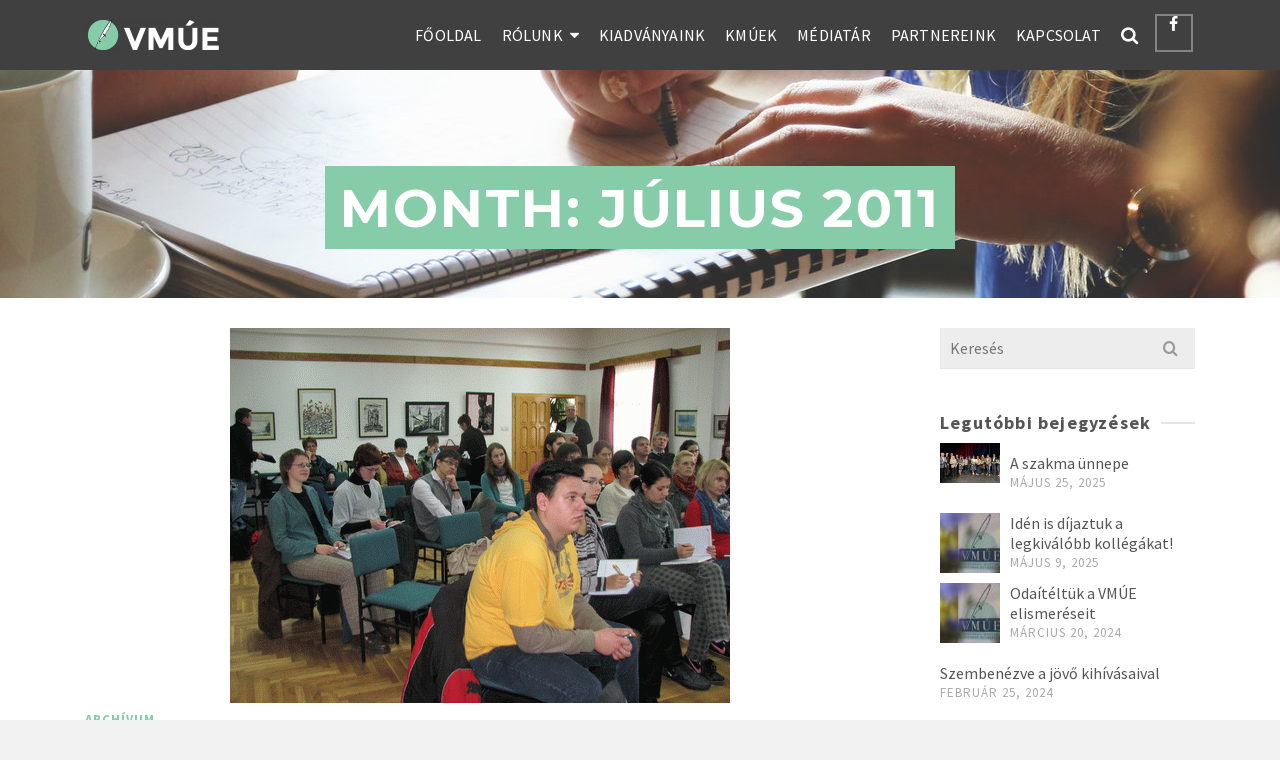

--- FILE ---
content_type: text/html; charset=UTF-8
request_url: http://www.vmue.org.rs/2011/07/
body_size: 12763
content:
<br />
<b>Warning</b>:  Creating default object from empty value in <b>/home/vmue/public_html/wp-content/themes/ascend/themeoptions/redux/inc/class.redux_filesystem.php</b> on line <b>29</b><br />
<!DOCTYPE html>
<html class="no-js" lang="hu" itemtype="https://schema.org/Blog" itemscope>
<head>
	<meta charset="UTF-8">
	<link rel="profile" href="https://gmpg.org/xfn/11">
	<meta name="viewport" content="width=device-width, initial-scale=1.0">
	<meta http-equiv="X-UA-Compatible" content="IE=edge">

	<meta name="keywords" content="Vajdasági Magyar Újságírók Egyesülete, Vajdasági Magyar Újságírók, Vajdasági Újságírók, Vajdasági, újságírás, novine, udruženje mađarskih novinara vojvodine, novinar vojvodine, Hungarian Journalists Association of Vojvodina" />
	<meta property="og:title" content="Vajdasági Magyar Újságírók Egyesülete" />
	<meta property="og:image" content="/wp-content/themes/ascend/assets/img/VMUE2.png" />
	<meta property="og:url" content="www.vmue.org.rs" />
	<meta property="og:site_name" content="Vajdasági Magyar Újságírók Egyesülete" />
	<meta name="description" content="Vajdasági Magyar Újságírók Egyesülete." />
	<meta property="og:description" content="Vajdasági Magyar Újságírók Egyesülete." />

	<script>(function(html){html.className = html.className.replace(/\bno-js\b/,'js')})(document.documentElement);</script>
<title>2011 július &#8211; VMÚE – Vajdasági Magyar Újságírók Egyesülete</title>
<link rel='dns-prefetch' href='//cdnjs.cloudflare.com' />
<link rel='dns-prefetch' href='//maxcdn.bootstrapcdn.com' />
<link rel='dns-prefetch' href='//fonts.googleapis.com' />
<link rel='dns-prefetch' href='//s.w.org' />
<link rel="alternate" type="application/rss+xml" title="VMÚE – Vajdasági Magyar Újságírók Egyesülete &raquo; hírcsatorna" href="http://www.vmue.org.rs/feed/" />
		<script type="text/javascript">
			window._wpemojiSettings = {"baseUrl":"https:\/\/s.w.org\/images\/core\/emoji\/13.0.0\/72x72\/","ext":".png","svgUrl":"https:\/\/s.w.org\/images\/core\/emoji\/13.0.0\/svg\/","svgExt":".svg","source":{"concatemoji":"http:\/\/www.vmue.org.rs\/wp-includes\/js\/wp-emoji-release.min.js?ver=5.5.14"}};
			!function(e,a,t){var n,r,o,i=a.createElement("canvas"),p=i.getContext&&i.getContext("2d");function s(e,t){var a=String.fromCharCode;p.clearRect(0,0,i.width,i.height),p.fillText(a.apply(this,e),0,0);e=i.toDataURL();return p.clearRect(0,0,i.width,i.height),p.fillText(a.apply(this,t),0,0),e===i.toDataURL()}function c(e){var t=a.createElement("script");t.src=e,t.defer=t.type="text/javascript",a.getElementsByTagName("head")[0].appendChild(t)}for(o=Array("flag","emoji"),t.supports={everything:!0,everythingExceptFlag:!0},r=0;r<o.length;r++)t.supports[o[r]]=function(e){if(!p||!p.fillText)return!1;switch(p.textBaseline="top",p.font="600 32px Arial",e){case"flag":return s([127987,65039,8205,9895,65039],[127987,65039,8203,9895,65039])?!1:!s([55356,56826,55356,56819],[55356,56826,8203,55356,56819])&&!s([55356,57332,56128,56423,56128,56418,56128,56421,56128,56430,56128,56423,56128,56447],[55356,57332,8203,56128,56423,8203,56128,56418,8203,56128,56421,8203,56128,56430,8203,56128,56423,8203,56128,56447]);case"emoji":return!s([55357,56424,8205,55356,57212],[55357,56424,8203,55356,57212])}return!1}(o[r]),t.supports.everything=t.supports.everything&&t.supports[o[r]],"flag"!==o[r]&&(t.supports.everythingExceptFlag=t.supports.everythingExceptFlag&&t.supports[o[r]]);t.supports.everythingExceptFlag=t.supports.everythingExceptFlag&&!t.supports.flag,t.DOMReady=!1,t.readyCallback=function(){t.DOMReady=!0},t.supports.everything||(n=function(){t.readyCallback()},a.addEventListener?(a.addEventListener("DOMContentLoaded",n,!1),e.addEventListener("load",n,!1)):(e.attachEvent("onload",n),a.attachEvent("onreadystatechange",function(){"complete"===a.readyState&&t.readyCallback()})),(n=t.source||{}).concatemoji?c(n.concatemoji):n.wpemoji&&n.twemoji&&(c(n.twemoji),c(n.wpemoji)))}(window,document,window._wpemojiSettings);
		</script>
		<style type="text/css">
img.wp-smiley,
img.emoji {
	display: inline !important;
	border: none !important;
	box-shadow: none !important;
	height: 1em !important;
	width: 1em !important;
	margin: 0 .07em !important;
	vertical-align: -0.1em !important;
	background: none !important;
	padding: 0 !important;
}
</style>
	<link rel='stylesheet' id='sgr_main-css'  href='http://www.vmue.org.rs/wp-content/plugins/simple-google-recaptcha/sgr.css?ver=1598857700' type='text/css' media='all' />
<link rel='stylesheet' id='wp-block-library-css'  href='http://www.vmue.org.rs/wp-includes/css/dist/block-library/style.min.css?ver=5.5.14' type='text/css' media='all' />
<link rel='stylesheet' id='rgg-swipebox-css'  href='http://www.vmue.org.rs/wp-content/plugins/responsive-gallery-grid/lib/swipebox/css/swipebox.min.css?ver=2.3.4' type='text/css' media='all' />
<link rel='stylesheet' id='rgg-simplelightbox-css'  href='http://www.vmue.org.rs/wp-content/plugins/responsive-gallery-grid/lib/simplelightbox/simplelightbox.min.css?ver=2.3.4' type='text/css' media='all' />
<link rel='stylesheet' id='slickstyle-css'  href='//cdnjs.cloudflare.com/ajax/libs/slick-carousel/1.9.0/slick.min.css?ver=2.3.4' type='text/css' media='all' />
<link rel='stylesheet' id='slick-theme-css'  href='http://www.vmue.org.rs/wp-content/plugins/responsive-gallery-grid/lib/slick/slick-theme.css?ver=2.3.4' type='text/css' media='all' />
<link rel='stylesheet' id='rgg-style-css'  href='http://www.vmue.org.rs/wp-content/plugins/responsive-gallery-grid/css/style.css?ver=2.3.4' type='text/css' media='all' />
<link rel='stylesheet' id='wpos-slick-style-css'  href='http://www.vmue.org.rs/wp-content/plugins/wp-logo-showcase-responsive-slider-slider/assets/css/slick.css?ver=2.6' type='text/css' media='all' />
<link rel='stylesheet' id='logo_showcase_style-css'  href='http://www.vmue.org.rs/wp-content/plugins/wp-logo-showcase-responsive-slider-slider/assets/css/logo-showcase.css?ver=2.6' type='text/css' media='all' />
<link rel='stylesheet' id='fontawesome-css'  href='https://maxcdn.bootstrapcdn.com/font-awesome/4.7.0/css/font-awesome.min.css?ver=2.1.1' type='text/css' media='all' />
<link rel='stylesheet' id='wpos-magnific-popup-style-css'  href='http://www.vmue.org.rs/wp-content/plugins/wp-team-showcase-and-slider/assets/css/magnific-popup.css?ver=2.1.1' type='text/css' media='all' />
<link rel='stylesheet' id='tsas-public-style-css'  href='http://www.vmue.org.rs/wp-content/plugins/wp-team-showcase-and-slider/assets/css/teamshowcase-style.css?ver=2.1.1' type='text/css' media='all' />
<!--[if lt IE]>
<link rel='stylesheet' id='ascend_ie_fallback-css'  href='http://www.vmue.org.rs/wp-content/themes/ascend/assets/css/ie_fallback.css?ver=1.4.4' type='text/css' media='all' />
<![endif]-->
<link rel='stylesheet' id='ascend_main-css'  href='http://www.vmue.org.rs/wp-content/themes/ascend/assets/css/ascend.css?ver=1.4.4' type='text/css' media='all' />
<link rel='stylesheet' id='redux-google-fonts-ascend-css'  href='http://fonts.googleapis.com/css?family=Montserrat%3A600%2C700%7CSource+Sans+Pro%3A200%2C300%2C400%2C600%2C700%2C900%2C200italic%2C300italic%2C400italic%2C600italic%2C700italic%2C900italic&#038;subset=latin%2Clatin-ext&#038;ver=1587632277' type='text/css' media='all' />
<script type='text/javascript' id='sgr_main-js-extra'>
/* <![CDATA[ */
var sgr_main = {"sgr_site_key":"6LfTGe0UAAAAAPW2vIxKpF9fkfj1T9iBUJtDQE0m"};
/* ]]> */
</script>
<script type='text/javascript' src='http://www.vmue.org.rs/wp-content/plugins/simple-google-recaptcha/sgr.js?ver=1598857700' id='sgr_main-js'></script>
<!--[if lt IE 9]>
<script type='text/javascript' src='http://www.vmue.org.rs/wp-content/themes/ascend/assets/js/vendor/html5shiv.min.js?ver=1.4.4' id='ascend-html5shiv-js'></script>
<![endif]-->
<!--[if lt IE 9]>
<script type='text/javascript' src='http://www.vmue.org.rs/wp-content/themes/ascend/assets/js/vendor/respond.min.js?ver=1.4.4' id='ascend-respond-js'></script>
<![endif]-->
<script type='text/javascript' src='http://www.vmue.org.rs/wp-includes/js/jquery/jquery.js?ver=1.12.4-wp' id='jquery-core-js'></script>
<link rel="https://api.w.org/" href="http://www.vmue.org.rs/wp-json/" /><link rel="EditURI" type="application/rsd+xml" title="RSD" href="http://www.vmue.org.rs/xmlrpc.php?rsd" />
<link rel="wlwmanifest" type="application/wlwmanifest+xml" href="http://www.vmue.org.rs/wp-includes/wlwmanifest.xml" /> 
<meta name="generator" content="WordPress 5.5.14" />
<script type="text/javascript">var light_error = "The image could not be loaded.", light_of = "%curr% of %total%";</script><style type="text/css" id="kt-custom-css">a, .primary-color, .postlist article .entry-content a.more-link:hover,.widget_price_filter .price_slider_amount .button, .product .product_meta a:hover, .star-rating, .above-footer-widgets a:not(.button):hover, .sidebar a:not(.button):hover, .footerclass a:hover, .posttags a:hover, .tagcloud a:hover, .kt_bc_nomargin #kadbreadcrumbs a:hover, #kadbreadcrumbs a:hover, .wp-pagenavi a:hover, .woocommerce-pagination ul.page-numbers li a:hover, .woocommerce-pagination ul.page-numbers li span:hover, .has-ascend-primary-color {color:#85cca7;} .comment-content a:not(.button):hover, .entry-content p a:not(.button):not(.select2-choice):not([data-rel="lightbox"]):hover, .kt_product_toggle_outer .toggle_grid:hover, .kt_product_toggle_outer .toggle_list:hover, .kt_product_toggle_outer .toggle_grid.toggle_active, .kt_product_toggle_outer .toggle_list.toggle_active, .product .product_meta a, .product .woocommerce-tabs .wc-tabs > li.active > a, .product .woocommerce-tabs .wc-tabs > li.active > a:hover, .product .woocommerce-tabs .wc-tabs > li.active > a:focus, #payment ul.wc_payment_methods li.wc_payment_method input[type=radio]:first-child:checked+label, .kt-woo-account-nav .woocommerce-MyAccount-navigation ul li.is-active a, a.added_to_cart, .widget_pages ul li.kt-drop-toggle > .kt-toggle-sub, .widget_categories ul li.kt-drop-toggle > .kt-toggle-sub, .widget_product_categories ul li.kt-drop-toggle > .kt-toggle-sub, .widget_recent_entries ul li a:hover ~ .kt-toggle-sub, .widget_recent_comments ul li a:hover ~ .kt-toggle-sub, .widget_archive ul li a:hover ~ .kt-toggle-sub, .widget_pages ul li a:hover ~ .kt-toggle-sub, .widget_categories ul li a:hover ~ .kt-toggle-sub, .widget_meta ul li a:hover ~ .kt-toggle-sub, .widget_product_categories ul li a:hover ~ .kt-toggle-sub,.kt-tabs.kt-tabs-style2 > li > a:hover, .kt-tabs > li.active > a, .kt-tabs > li.active > a:hover, .kt-tabs > li.active > a:focus, .kt_bc_nomargin #kadbreadcrumbs a:hover, #kadbreadcrumbs a:hover, .footerclass .menu li a:hover, .widget_recent_entries ul li a:hover, .posttags a:hover, .tagcloud a:hover,.widget_recent_comments ul li a:hover, .widget_archive ul li a:hover, .widget_pages ul li a:hover, .widget_categories ul li a:hover, .widget_meta ul li a:hover, .widget_product_categories ul li a:hover, .box-icon-item .icon-container .icon-left-highlight,.box-icon-item .icon-container .icon-right-highlight, .widget_pages ul li.current-cat > a, .widget_categories ul li.current-cat > a, .widget_product_categories ul li.current-cat > a, #payment ul.wc_payment_methods li.wc_payment_method input[type=radio]:first-child:checked + label:before, .wp-pagenavi .current, .wp-pagenavi a:hover, .kt-mobile-header-toggle .header-underscore-icon [class*=kt-icon-], .woocommerce-pagination ul.page-numbers li a.current, .woocommerce-pagination ul.page-numbers li span.current, .woocommerce-pagination ul.page-numbers li a:hover, .woocommerce-pagination ul.page-numbers li span:hover, .widget_layered_nav ul li.chosen a, .widget_layered_nav_filters ul li a, .widget_rating_filter ul li.chosen a, .variations .kad_radio_variations label.selectedValue, .variations .kad_radio_variations label:hover{border-color:#85cca7;} .kt-header-extras span.kt-cart-total, .btn, .button, .submit, button, input[type="submit"], .portfolio-loop-image-container .portfolio-hover-item .portfolio-overlay-color, .kt_product_toggle_outer .toggle_grid.toggle_active, .kt_product_toggle_outer .toggle_list.toggle_active, .product .woocommerce-tabs .wc-tabs > li.active > a, .product .woocommerce-tabs .wc-tabs > li.active > a:hover, .product .woocommerce-tabs .wc-tabs > li.active > a:focus, .product .woocommerce-tabs .wc-tabs:before, .woocommerce-error, .woocommerce-info, .woocommerce-message, .woocommerce-noreviews, p.no-comments, .widget_pages ul li ul li.current-cat > a:before, .widget_categories ul li ul li.current-cat > a:before, .widget_product_categories ul li ul li.current-cat > a:before, .widget_pages ul li ul li a:hover:before, .widget_categories ul li ul li a:hover:before, .widget_product_categories ul li ul li a:hover:before, .kadence_recent_posts a.posts_widget_readmore:hover:before, .kt-accordion > .panel h5:after, .kt-tabs:before, .image_menu_overlay, .kadence_social_widget a:hover, .kt-tabs > li.active > a, .kt-tabs > li.active > a:hover, .kt-tabs > li.active > a:focus, .widget_pages ul li.current-cat > .count, .widget_categories ul li.current-cat > .count, .widget_product_categories ul li.current-cat > .count, .widget_recent_entries ul li a:hover ~ .count, .widget_recent_comments ul li a:hover ~ .count, .widget_archive ul li a:hover ~ .count, .widget_pages ul li a:hover ~ .count, .widget_categories ul li a:hover ~ .count, .widget_meta ul li a:hover ~ .count, .widget_product_categories ul li a:hover ~ .count, #payment ul.wc_payment_methods li.wc_payment_method input[type=radio]:first-child:checked + label:before, .select2-results .select2-highlighted, .wp-pagenavi .current, .kt-header-extras span.kt-cart-total, .kt-mobile-header-toggle span.kt-cart-total, .woocommerce-pagination ul.page-numbers li a.current, .woocommerce-pagination ul.page-numbers li span.current,.widget_price_filter .ui-slider .ui-slider-handle, .widget_layered_nav ul li.chosen span.count, .widget_layered_nav_filters ul li span.count, .variations .kad_radio_variations label.selectedValue, .box-icon-item .menu-icon-read-more .read-more-highlight, p.demo_store, .has-ascend-primary-background-color {background:#85cca7;}@media (max-width: 767px){.filter-set li a.selected {background:#85cca7;}} .has-ascend-primary-light-color {color:#99e0bb} .has-ascend-primary-light-background-color{ background-color: #99e0bb}.kad-header-height {height:70px;}.kad-topbar-height {min-height:36px;}.kad-mobile-header-height {height:60px;}.headerclass, .mobile-headerclass, .kad-fixed-vertical-background-area{background: rgba(64, 64, 64, 1);}body.trans-header div:not(.is-sticky)>.headerclass-outer div:not(.is-sticky)>.kad-header-topbar-primary-outer div:not(.is-sticky)>.headerclass, body.trans-header div:not(.is-sticky)>.mobile-headerclass {background: rgba(64, 64, 64, 1);}body.trans-header div:not(.is-sticky)>.headerclass-outer div:not(.is-sticky)>.second-navclass, body.trans-header div:not(.is-sticky)>.second-navclass {background: rgba(255,255,255,1);}.titleclass .entry-title{font-size:70px;}@media (max-width: 768px) {.titleclass .entry-title{font-size:30px;}}.titleclass .subtitle{font-size:40px;}@media (max-width: 768px) {.titleclass .subtitle{font-size:20px;}}.titleclass .page-header  {height:180px;}@media (max-width: 768px) {.titleclass .page-header {height:125px;}}.product_item .product_archive_title {min-height:20px;}.second-navclass .sf-menu>li:after {background:#fff;}.pop-modal-body .kt-woo-account-nav .kad-customer-name h5, .pop-modal-body .kt-woo-account-nav a, .pop-modal-body ul.product_list_widget li a:not(.remove), .pop-modal-body ul.product_list_widget {color:#fff;} .kt-mobile-menu form.search-form input[type="search"]::-webkit-input-placeholder {color:#fff;}.kt-mobile-menu form.search-form input[type="search"]:-ms-input-placeholder {color:#fff;}.kt-mobile-menu form.search-form input[type="search"]::-moz-placeholder {color:#fff;}.kt-header-extras .kadence_social_widget a, .mobile-header-container .kt-mobile-header-toggle button {color:#ffffff;} button.mobile-navigation-toggle .kt-mnt span {background:#ffffff;} .kt-header-extras .kadence_social_widget a:hover{color:#fff;}.page-header {text-align:center;}.kt-header-extras #kad-head-cart-popup ul a:not(.remove), .kt-header-extras #kad-head-cart-popup .woocommerce-mini-cart__empty-message, .kt-header-extras #kad-head-cart-popup ul .quantity, .kt-header-extras #kad-head-cart-popup ul li.empty, .kad-header-menu-inner .kt-header-extras .kt-woo-account-nav h5, .kad-relative-vertical-content .kt-header-extras .kt-woo-account-nav h5 {color:#444;}.kt-header-extras .kadence_social_widget a {border-color: rgba(255,255,255,.2);}.titleclass {padding-top:70px;}@media (max-width: 991px){.titleclass {padding-top:60px;}}body.trans-header div:not(.is-sticky) > .headerclass-outer div:not(.is-sticky) > .kad-header-topbar-primary-outer div:not(.is-sticky) > .headerclass .ascend-trans-logo {display: block;}body.trans-header div:not(.is-sticky) > .headerclass-outer div:not(.is-sticky) > .kad-header-topbar-primary-outer div:not(.is-sticky) > .headerclass .ascend-logo,body.trans-header div:not(.is-sticky) > .headerclass-outer div:not(.is-sticky) > .kad-header-topbar-primary-outer div:not(.is-sticky) > .headerclass .ascend-mobile-logo{display: none;}.titleclass .entry-title, .titleclass h1 {text-transform:uppercase;}.titleclass .subtitle {text-transform:uppercase;}.kt-post-author {display:none;}.kt-post-comments {display:none;}.home-product-carousel.home-margin.home-padding {
    padding-top: 60px;
}</style><link rel="icon" href="http://www.vmue.org.rs/wp-content/uploads/2020/04/cropped-VMUE-logo-3-32x32.png" sizes="32x32" />
<link rel="icon" href="http://www.vmue.org.rs/wp-content/uploads/2020/04/cropped-VMUE-logo-3-192x192.png" sizes="192x192" />
<link rel="apple-touch-icon" href="http://www.vmue.org.rs/wp-content/uploads/2020/04/cropped-VMUE-logo-3-180x180.png" />
<meta name="msapplication-TileImage" content="http://www.vmue.org.rs/wp-content/uploads/2020/04/cropped-VMUE-logo-3-270x270.png" />
		<style type="text/css" id="wp-custom-css">
			.kt_desktop_slider.titleclass:before {
	content:"";
	position:absolute;
	left:0;
	top:0;
	width:100%;
	background-image: linear-gradient(to top, black, #484848);
	height: 100%;
	opacity:0.5
		
}
.image_menu_overlay {
background: #252525;
}
.titleclass .entry-title, .titleclass h1 {
    background: #86cca8;
    padding: 15px;
    display: inline-block;
}
.image_menu_item_link .image_menu_message h4, .image_menu_item_link .image_menu_message h5 {
    -webkit-transform: translate3d(0,4px,0);
    transform: translate3d(0,4px,0);
	font-size: 24px;
}
.kad-mobile-cart-flex-item {
	display:none;
}
#wpls-logo-showcase-slider-1 .wp-post-image, #wpls-logo-showcase-slider-1 .wp-post-image img.wp-post-image {
	max-height:150px!important;
}
.footerclass .widget-first {
    margin-bottom: 30px;
}
.vcard-company {
    font-size: 14px;
    line-height: 24px;
}
.vcard i {
    width: 20px;
    display: inline-block;
    text-align: center;
}
.kadence_recent_posts .recentpost_featimg {
    float: left!important;
    display: block!important;
    max-width: 60px!important;
    margin-right: 10px!important;
}
#swipebox-bottom-bar {
    bottom: 0px!important;
}
#swipebox-bottom-bar.visible-bars {
transform:translate3d(0,0px,0)!important;
	}
div.wp_teamshowcase_grid.design-1 {
	margin-left: 0;
  margin-bottom: 15px;
}
.slick-initialized .slick-slide , .kt-intrinsic {
    height: 227px;
}

#belepesiTable {
    width: 700px;
    
}

.entry-content #belepesiTable tr:nth-child(even), .modal-body #belepesiTable tr:nth-child(even) {
    background-color: white !important;
}

		</style>
		<style type="text/css" title="dynamic-css" class="options-output">#mobile-logo .kad-mobile-site-title{font-family:Montserrat;line-height:24px;font-weight:600;font-style:normal;color:#444444;font-size:20px;}.topbarclass{font-size:12px;}body.trans-header div:not(.is-sticky) > .headerclass-outer div:not(.is-sticky) > .kad-header-topbar-primary-outer div:not(.is-sticky) > .headerclass #logo a.brand, body.trans-header div:not(.is-sticky) > .mobile-headerclass .kad-site-tagline, body.trans-header div:not(.is-sticky) > .mobile-headerclass #mobile-logo a, body.trans-header div:not(.is-sticky) > .mobile-headerclass #mobile-logo .kad-mobile-site-title{color:#ffffff;}.titleclass{background-color:#f2f2f2;background-position:center center;background-image:url('http://www.vmue.org.rs/wp-content/uploads/2020/04/people-coffee-meeting-team-7096.jpg');}.titleclass h1{color:#ffffff;}.titleclass .subtitle{color:#444444;}.home .titleclass .entry-title{color:#ffffff;}.home .titleclass .subtitle{color:#ffffff;}.product_item .product_archive_title{font-family:"Source Sans Pro";text-transform:uppercase;line-height:20px;letter-spacing:2px;font-weight:600;font-style:normal;color:#444444;font-size:15px;}.footerclass a:hover{color:#ffffff;}.footerclass .menu li a:hover{border-color:#ffffff;}h1, .h1class{font-family:Montserrat;line-height:40px;letter-spacing:1.8px;font-weight:700;font-style:normal;color:#444444;font-size:40px;}h2, .h2class{font-family:Montserrat;line-height:40px;letter-spacing:1.2px;font-weight:600;font-style:normal;color:#444444;font-size:32px;}h3{font-family:"Source Sans Pro";line-height:40px;letter-spacing:1.2px;font-weight:400;font-style:normal;color:#444444;font-size:28px;}h4{font-family:"Source Sans Pro";line-height:40px;letter-spacing:1.2px;font-weight:400;font-style:normal;color:#555555;font-size:24px;}h5{font-family:"Source Sans Pro";line-height:24px;letter-spacing:1.2px;font-weight:normal;font-style:normal;color:#555555;font-size:18px;}.titleclass .subtitle{font-family:"Source Sans Pro";letter-spacing:1.2px;font-weight:300;font-style:normal;}body{font-family:"Source Sans Pro";line-height:24px;letter-spacing:0px;font-weight:400;font-style:normal;color:#444;font-size:16px;}.nav-main ul.sf-menu > li > a, .kad-header-menu-inner .kt-header-extras ul.sf-menu > li > a, .kad-header-menu-inner .kt-header-extras .kt-extras-label [class*="kt-icon-"], .kt-header-extras .sf-vertical > li > a{font-family:"Source Sans Pro";line-height:24px;letter-spacing:.2px;font-weight:400;font-style:normal;color:#ffffff;font-size:16px;}.nav-main ul.sf-menu > li > a:hover, .nav-main ul.sf-menu > li.sfHover > a, .nav-main ul.sf-menu > li.current-menu-item > a, .kt-header-extras .sf-vertical > li > a:hover{color:#86cca8;}.second-navclass .sf-menu > li > a{font-family:"Source Sans Pro";line-height:24px;letter-spacing:.2px;font-weight:400;font-style:normal;color:#fff;font-size:18px;}.second-navclass ul.sf-menu > li > a:hover, .second-navclass ul.sf-menu > li.sfHover > a, .second-navclass ul.sf-menu > li.current-menu-item > a{color:#86cca8;}.nav-main ul.sf-menu ul, .second-navclass ul.sf-menu ul,  .kad-header-menu-inner .kt-header-extras ul.sf-menu ul,.kad-relative-vertical-content .kt-header-extras ul.sf-menu ul, .kad-relative-vertical-content .nav-main .sf-vertical ul{border-color:transparent;}.nav-main .sf-menu.sf-menu-normal > li > ul:before, .second-navclass .sf-menu.sf-menu-normal > li > ul:before,  .kad-header-menu-inner .kt-header-extras ul.sf-menu > li > ul:before {border-bottom-color:transparent;}.nav-main ul.sf-menu ul a, .second-navclass ul.sf-menu ul a, .kad-header-menu-inner .kt-header-extras .kt-woo-account-nav a, .kad-relative-vertical-content .kt-header-extras .kt-woo-account-nav a{line-height:24px;letter-spacing:.2px;color:#444;font-size:16px;}.nav-main ul.sf-menu ul a:hover, .nav-main ul.sf-menu > li:not(.kt-lgmenu) ul li.sfHover > a, .nav-main ul.sf-menu ul li.current-menu-item > a, .second-navclass ul.sf-menu ul a:hover, .second-navclass ul.sf-menu li:not(.kt-lgmenu) ul li.sfHover > a, .second-navclass ul.sf-menu ul li.current-menu-item > a, .kad-header-menu-inner .kt-header-extras .kt-woo-account-nav a:hover, body.woocommerce-account .kad-header-menu-inner .kt-header-extras .kt-woo-account-nav li.is-active a, .kad-relative-vertical-content  .kt-header-extras .kt-woo-account-nav a:hover, body.woocommerce-account .kad-relative-vertical-content  .kt-header-extras .kt-woo-account-nav li.is-active a{color:#000000;}.kad-mobile-nav li a, .kad-mobile-nav li,.kt-mobile-menu form.search-form input[type="search"].search-field, .kt-mobile-menu form.search-form .search-submit,.mfp-slide #kt-mobile-account, .mfp-slide #kt-mobile-cart{font-family:"Source Sans Pro";line-height:20px;letter-spacing:.2px;font-weight:400;font-style:normal;color:#fff;font-size:16px;}</style></head>
<body class="archive date wp-custom-logo kad-header-position-above kt-showsub-indicator kt-width-large body-style-normal trans-header">
		<div id="wrapper" class="container">
	<header id="kad-header-menu" class="headerclass-outer kt-header-position-above kt-header-layout-standard clearfix" data-sticky="header" data-reappear="300" data-shrink="0" data-start-height="70" data-shrink-height="70">
	<div class="outside-top-headerclass">
	<div class="kad-header-topbar-primary-outer">
 		<div class="outside-headerclass">
		<div class="kad-header-menu-outer headerclass">
		    <div class="kad-header-menu-inner container">
		    				        <div class="kad-header-flex kad-header-height">
			        	<div class="kad-left-header kt-header-flex-item">
			        		<div id="logo" class="logocase kad-header-height"><a class="brand logofont" href="http://www.vmue.org.rs"><img src="http://www.vmue.org.rs/wp-content/uploads/2020/04/VMUE-logo-3-134x30.png" width="134" height="30" srcset="http://www.vmue.org.rs/wp-content/uploads/2020/04/VMUE-logo-3-134x30.png 134w, http://www.vmue.org.rs/wp-content/uploads/2020/04/VMUE-logo-3-300x68.png 300w, http://www.vmue.org.rs/wp-content/uploads/2020/04/VMUE-logo-3-1024x231.png 1024w, http://www.vmue.org.rs/wp-content/uploads/2020/04/VMUE-logo-3-768x173.png 768w, http://www.vmue.org.rs/wp-content/uploads/2020/04/VMUE-logo-3-1536x347.png 1536w, http://www.vmue.org.rs/wp-content/uploads/2020/04/VMUE-logo-3-2048x462.png 2048w, http://www.vmue.org.rs/wp-content/uploads/2020/04/VMUE-logo-3-600x135.png 600w, http://www.vmue.org.rs/wp-content/uploads/2020/04/VMUE-logo-3-268x60.png 268w, http://www.vmue.org.rs/wp-content/uploads/2020/04/VMUE-logo-3.png 2272w" sizes="(max-width: 134px) 100vw, 134px" class="ascend-logo" style="max-height:30px" alt="VMÚE – Vajdasági Magyar Újságírók Egyesülete"><img src="http://www.vmue.org.rs/wp-content/uploads/2020/04/VMUE-logo-3-134x30.png" width="134" height="30" srcset="http://www.vmue.org.rs/wp-content/uploads/2020/04/VMUE-logo-3-134x30.png 134w, http://www.vmue.org.rs/wp-content/uploads/2020/04/VMUE-logo-3-300x68.png 300w, http://www.vmue.org.rs/wp-content/uploads/2020/04/VMUE-logo-3-1024x231.png 1024w, http://www.vmue.org.rs/wp-content/uploads/2020/04/VMUE-logo-3-768x173.png 768w, http://www.vmue.org.rs/wp-content/uploads/2020/04/VMUE-logo-3-1536x347.png 1536w, http://www.vmue.org.rs/wp-content/uploads/2020/04/VMUE-logo-3-2048x462.png 2048w, http://www.vmue.org.rs/wp-content/uploads/2020/04/VMUE-logo-3-600x135.png 600w, http://www.vmue.org.rs/wp-content/uploads/2020/04/VMUE-logo-3-268x60.png 268w, http://www.vmue.org.rs/wp-content/uploads/2020/04/VMUE-logo-3.png 2272w" sizes="(max-width: 134px) 100vw, 134px" class="ascend-trans-logo" style="max-height:30px" alt="VMÚE – Vajdasági Magyar Újságírók Egyesülete"></a></div>			           	</div> <!-- Close left header-->
			            <div class="kad-center-header kt-header-flex-item">
			            		        <nav class="nav-main clearfix">
	            <ul id="menu-fomenu" class="sf-menu sf-menu-normal"><li class="menu-item menu-item-type-post_type menu-item-object-page menu-item-home menu-item-121"><a href="http://www.vmue.org.rs/">Főoldal</a></li>
<li class="menu-item menu-item-type-post_type menu-item-object-page menu-item-has-children menu-item-118 kt-lgmenu kt-menu-column-3 sf-dropdown"><a href="http://www.vmue.org.rs/about-us/">Rólunk</a>
<ul class="sub-menu sf-dropdown-menu dropdown">
	<li class="menu-item menu-item-type-custom menu-item-object-custom menu-item-has-children menu-item-461 sf-dropdown-submenu"><a href="#">Történések</a>
	<ul class="sub-menu sf-dropdown-menu dropdown">
		<li class="menu-item menu-item-type-taxonomy menu-item-object-category menu-item-459"><a href="http://www.vmue.org.rs/category/hirek/">Hírek</a></li>
		<li class="menu-item menu-item-type-taxonomy menu-item-object-category menu-item-460"><a href="http://www.vmue.org.rs/category/esemenyek/">Események</a></li>
		<li class="menu-item menu-item-type-taxonomy menu-item-object-category menu-item-458"><a href="http://www.vmue.org.rs/category/rendezvenyeink/">Rendezvényeink</a></li>
	</ul>
</li>
	<li class="menu-item menu-item-type-post_type menu-item-object-page menu-item-has-children menu-item-204 sf-dropdown-submenu"><a href="http://www.vmue.org.rs/blog/">Információk</a>
	<ul class="sub-menu sf-dropdown-menu dropdown">
		<li class="menu-item menu-item-type-post_type menu-item-object-page menu-item-470"><a href="http://www.vmue.org.rs/alapszabaly/">Alapszabály</a></li>
		<li class="menu-item menu-item-type-post_type menu-item-object-page menu-item-469"><a href="http://www.vmue.org.rs/belepesi-nyilatkozat/">Belépési nyilatkozat</a></li>
		<li class="menu-item menu-item-type-post_type menu-item-object-page menu-item-491"><a href="http://www.vmue.org.rs/elnokseg/">Elnökség</a></li>
	</ul>
</li>
	<li class="menu-item menu-item-type-custom menu-item-object-custom menu-item-has-children menu-item-1298 sf-dropdown-submenu"><a href="#">Mi vagyunk!</a>
	<ul class="sub-menu sf-dropdown-menu dropdown">
		<li class="menu-item menu-item-type-post_type menu-item-object-page menu-item-522"><a href="http://www.vmue.org.rs/archivum/">Archívum</a></li>
		<li class="menu-item menu-item-type-post_type menu-item-object-page menu-item-492"><a href="http://www.vmue.org.rs/dijazottjaink/">Díjazottjaink</a></li>
		<li class="menu-item menu-item-type-taxonomy menu-item-object-category menu-item-1539"><a href="http://www.vmue.org.rs/category/sajtomegjelenesek/">Sajtómegjelenések</a></li>
	</ul>
</li>
</ul>
</li>
<li class="menu-item menu-item-type-post_type menu-item-object-page menu-item-1250"><a href="http://www.vmue.org.rs/kiadvanyaink/">Kiadványaink</a></li>
<li class="menu-item menu-item-type-post_type menu-item-object-page menu-item-1248"><a href="http://www.vmue.org.rs/kmuek/">KMÚEK</a></li>
<li class="menu-item menu-item-type-taxonomy menu-item-object-category menu-item-497"><a href="http://www.vmue.org.rs/category/mediatar/">Médiatár</a></li>
<li class="menu-item menu-item-type-post_type menu-item-object-page menu-item-1249"><a href="http://www.vmue.org.rs/partnereink/">Partnereink</a></li>
<li class="menu-item menu-item-type-post_type menu-item-object-page menu-item-529"><a href="http://www.vmue.org.rs/kapcsolat/">Kapcsolat</a></li>
</ul>	        </nav>
        			            </div>  <!-- Close center header-->
			            <div class="kad-right-header kt-header-flex-item">
			            		<div class="kt-header-extras clearfix">
		<ul class="sf-menu sf-menu-normal ">
						        	 <li class="menu-search-icon-kt">
								<a class="kt-menu-search-btn kt-pop-modal" data-mfp-src="#kt-extras-modal-search" href="http://www.vmue.org.rs/?s=">
									<span class="kt-extras-label"><i class="kt-icon-search"></i></span>
								</a>
				        	</li>
							 
							<li class="menu-widget-area-kt">
								<div id="widget_kadence_social-2" class="widget-1 widget-first kt-above-lg-widget-area widget_kadence_social"><div class="widget-inner"><div class="kadence_social_widget clearfix"><a href="#" class="facebook_link" target="_blank" data-toggle="tooltip" data-placement="bottom" data-original-title="Facebook"><i class="kt-icon-facebook"></i></a></div></div></div>							</li> 
		        				    </ul>
	</div>
    					    </div>  <!-- Close right header-->
			        </div>  <!-- Close container--> 
	        		   		</div> <!-- close header innner -->
		</div>
		</div>
	</div>
	</div>
    </header><div id="kad-mobile-banner" class="banner mobile-headerclass" data-mobile-header-sticky="1">
  <div class="container mobile-header-container kad-mobile-header-height">
                	<div class="kad-mobile-menu-flex-item kad-mobile-header-height kt-mobile-header-toggle kad-mobile-menu-left">
             	<button class="mobile-navigation-toggle kt-sldr-pop-modal" rel="nofollow" data-mfp-src="#kt-mobile-menu" data-pop-sldr-direction="left" data-pop-sldr-class="sldr-menu-animi">
             		<span class="kt-mnt">
	                	<span></span>
						<span></span>
						<span></span>
					</span>
              	</button>
            </div>
   	<div id="mobile-logo" class="logocase kad-mobile-header-height kad-mobile-logo-center"><a class="brand logofont" href="http://www.vmue.org.rs"><span class="kad-mobile-site-title ">VMÚE – Vajdasági Magyar Újságírók Egyesülete</span></a></div><div id="mobile-logo-placeholder" class="kad-mobile-header-height"></div>    </div> <!-- Close Container -->
</div>
	<div id="inner-wrap" class="wrap clearfix contentclass hfeed" role="document">
	<div id="pageheader" class="titleclass archive-header-area kt_bc_not_active">
<div class="header-color-overlay"></div>
	<div class="container">
		<div class="page-header">
			<div class="page-header-inner">
			<div class="header-case">
		  		<h1 class="entry-title" data-max-size="70" data-min-size="30">Month: július 2011</h1>
		  		</div>
			  				</div>
		</div>
	</div><!--container-->
	</div><!--titleclass--><div id="content" class="container clearfix">
    <div class="row">
        <div class="main col-lg-9 col-md-8 kt-sidebar kt-sidebar-right  postlist  clearfix" role="main">

                    <div class="kt_archivecontent " data-masonry-selector="" data-masonry-style=""> 
                        <article id="post-1019" class="kad_blog_item postclass clearfix post-1019 post type-post status-publish format-standard has-post-thumbnail hentry category-archivum">
            <div class="row">
                <div class="col-md-12 post-land-image-container">                              <div class="imghoverclass img-margin-center">
                                <a href="http://www.vmue.org.rs/2011/07/15/az-iget-nem-csak-hirdetni-ragozni-is-kell/" title="Az igét nem csak hirdetni, ragozni is kell">
                                    <div itemprop="image" itemscope itemtype="http://schema.org/ImageObject"><img src="http://www.vmue.org.rs/wp-content/uploads/2020/04/kepzes01.gif" width="500" height="375"  class="attachment-thumb wp-post-image kt-image-link" itemprop="contentUrl" alt="" ><meta itemprop="url" content="http://www.vmue.org.rs/wp-content/uploads/2020/04/kepzes01.gif"><meta itemprop="width" content="500px"><meta itemprop="height" content="375px"></div>                                </a> 
                            </div>
                        </div>
                   
              	<div class="col-md-12 post-text-container postcontent">
                	<div class="post-text-inner">
                   	<div class="kt_post_category kt-post-cats"><a href="http://www.vmue.org.rs/category/archivum/" rel="category tag">Archívum</a></div>                   	<header>
                        <a href="http://www.vmue.org.rs/2011/07/15/az-iget-nem-csak-hirdetni-ragozni-is-kell/"><h3 class="entry-title">Az igét nem csak hirdetni, ragozni is kell</h3></a><div class="post-top-meta kt_color_gray">
    <span class="postdate kt-post-date updated" itemprop="datePublished">
        július 15, 2011    </span>   
    <span class="postauthortop kt-post-author author vcard">
        <span class="kt-by-author">by</span>        	<span itemprop="author">
        		<a href="http://www.vmue.org.rs/author/adyadmin/" class="fn kt_color_gray" rel="author">
        		AdyAdmin        		</a>
        	</span>
    </span>   
</div>                   	</header>
                   	<div class="entry-content">
                        <p>Fiatal újságírók számára szervezett szakmai továbbképzést Bácsfeketehegyen a Kultúrotthonban a magyarországi  Médiaszolgáltatás-támogató és Vagyonkezelő Alap (MTVA) és a Vajdasági Magyar Újságírók Egyesülete (VMÚE). A hétvégi kurzusnak huszonöt résztvevője volt, akik a Képes Ifjúság, a Hét Nap, a Magyar Szó, a Vajdasági &hellip; <a class="kt-excerpt-readmore more-link" href="http://www.vmue.org.rs/2011/07/15/az-iget-nem-csak-hirdetni-ragozni-is-kell/">Bővebben</a></p>
                   	</div>
                   	<footer>
                                           	</footer>
                   	                   	</div><!-- Text inner -->
              	</div><!-- Text size -->
         	</div><!-- row-->
    	</article> <!-- Article -->
    	            </div><!-- /.archive content -->
	            <div class="wp-pagenavi"></div>        </div><!-- /.main -->
        <aside id="ktsidebar" class="col-lg-3 col-md-4 kt-sidebar-container kad-sidebar">
	<div class="sidebar">
		<section id="search-2" class="widget-1 widget-first widget widget_search"><div class="widget-inner">  
   <form role="search" method="get" class="search-form" action="http://www.vmue.org.rs/">
            <label>
                <span class="screen-reader-text">Search for:</span>
                <input type="search" class="search-field" placeholder="Keresés" value="" name="s" />
            </label>
            <button type="submit" class="search-submit search-icon"><i class="kt-icon-search"></i></button>
    </form></div></section><section id="kadence_recent_posts-1" class="widget-2 widget kadence_recent_posts"><div class="widget-inner"><h4 class="widget-title"><span>Legutóbbi bejegyzések</span></h4><ul><li class="clearfix postclass kt-top-featured"><a href="http://www.vmue.org.rs/2025/05/25/a-szakma-unnepe/" title="A szakma ünnepe" class="recentpost_featimg"><div itemprop="image" itemscope itemtype="http://schema.org/ImageObject"><img src="http://www.vmue.org.rs/wp-content/uploads/2025/08/VMUE-6-420x280.jpg" width="420" height="280"  class="attachment-widget-thumb wp-post-image" itemprop="contentUrl" alt="" ><meta itemprop="url" content="http://www.vmue.org.rs/wp-content/uploads/2025/08/VMUE-6-420x280.jpg"><meta itemprop="width" content="420px"><meta itemprop="height" content="280px"></div></a><div class="recent_posts_widget_content"><div class="recent_posts_widget_content_inner"><a href="http://www.vmue.org.rs/2025/05/25/a-szakma-unnepe/" title="A szakma ünnepe" class="recentpost_title">A szakma ünnepe</a><span class="recentpost_date kt_color_gray">május 25, 2025</span></div></div></li><li class="clearfix postclass"><a href="http://www.vmue.org.rs/2025/05/09/iden-is-dijaztuk-a-legkivalobbakat/" title="Idén is díjaztuk a legkiválóbb kollégákat!" class="recentpost_featimg"><div itemprop="image" itemscope itemtype="http://schema.org/ImageObject"><img src="http://www.vmue.org.rs/wp-content/uploads/2020/05/VMUE_002-scaled-60x60.jpg" width="60" height="60" srcset="http://www.vmue.org.rs/wp-content/uploads/2020/05/VMUE_002-scaled-60x60.jpg 60w, http://www.vmue.org.rs/wp-content/uploads/2020/05/VMUE_002-150x150.jpg 150w, http://www.vmue.org.rs/wp-content/uploads/2020/05/VMUE_002-600x600.jpg 600w, http://www.vmue.org.rs/wp-content/uploads/2020/05/VMUE_002-scaled-120x120.jpg 120w" sizes="(max-width: 60px) 100vw, 60px" class="attachment-widget-thumb wp-post-image" itemprop="contentUrl" alt="" ><meta itemprop="url" content="http://www.vmue.org.rs/wp-content/uploads/2020/05/VMUE_002-scaled-60x60.jpg"><meta itemprop="width" content="60px"><meta itemprop="height" content="60px"></div></a><div class="recent_posts_widget_content"><div class="recent_posts_widget_content_inner"><a href="http://www.vmue.org.rs/2025/05/09/iden-is-dijaztuk-a-legkivalobbakat/" title="Idén is díjaztuk a legkiválóbb kollégákat!" class="recentpost_title">Idén is díjaztuk a legkiválóbb kollégákat!</a><span class="recentpost_date kt_color_gray">május 9, 2025</span></div></div></li><li class="clearfix postclass"><a href="http://www.vmue.org.rs/2024/03/20/odaiteltuk-a-vmue-elismereseit/" title="Odaítéltük a VMÚE elismeréseit" class="recentpost_featimg"><div itemprop="image" itemscope itemtype="http://schema.org/ImageObject"><img src="http://www.vmue.org.rs/wp-content/uploads/2020/05/VMUE_002-scaled-60x60.jpg" width="60" height="60" srcset="http://www.vmue.org.rs/wp-content/uploads/2020/05/VMUE_002-scaled-60x60.jpg 60w, http://www.vmue.org.rs/wp-content/uploads/2020/05/VMUE_002-150x150.jpg 150w, http://www.vmue.org.rs/wp-content/uploads/2020/05/VMUE_002-600x600.jpg 600w, http://www.vmue.org.rs/wp-content/uploads/2020/05/VMUE_002-scaled-120x120.jpg 120w" sizes="(max-width: 60px) 100vw, 60px" class="attachment-widget-thumb wp-post-image" itemprop="contentUrl" alt="" ><meta itemprop="url" content="http://www.vmue.org.rs/wp-content/uploads/2020/05/VMUE_002-scaled-60x60.jpg"><meta itemprop="width" content="60px"><meta itemprop="height" content="60px"></div></a><div class="recent_posts_widget_content"><div class="recent_posts_widget_content_inner"><a href="http://www.vmue.org.rs/2024/03/20/odaiteltuk-a-vmue-elismereseit/" title="Odaítéltük a VMÚE elismeréseit" class="recentpost_title">Odaítéltük a VMÚE elismeréseit</a><span class="recentpost_date kt_color_gray">március 20, 2024</span></div></div></li><li class="clearfix postclass"><div class="recent_posts_widget_content"><div class="recent_posts_widget_content_inner"><a href="http://www.vmue.org.rs/2024/02/25/szembenezve-a-jovo-kihivasaival/" title="Szembenézve a jövő kihívásaival" class="recentpost_title">Szembenézve a jövő kihívásaival</a><span class="recentpost_date kt_color_gray">február 25, 2024</span></div></div></li></ul><div class="rpw_readmore_container"><a href="http://www.vmue.org.rs" class="button posts_widget_readmore"><span>Bővebben</span></a></div></div></section><section id="archives-2" class="widget-3 widget widget_archive"><div class="widget-inner"><h4 class="widget-title"><span>Archívum</span></h4>
			<ul>
					<li><a href='http://www.vmue.org.rs/2025/05/'>2025 május</a></li>
	<li><a href='http://www.vmue.org.rs/2024/03/'>2024 március</a></li>
	<li><a href='http://www.vmue.org.rs/2024/02/'>2024 február</a></li>
	<li><a href='http://www.vmue.org.rs/2023/06/'>2023 június</a></li>
	<li><a href='http://www.vmue.org.rs/2022/03/'>2022 március</a></li>
	<li><a href='http://www.vmue.org.rs/2021/12/'>2021 december</a></li>
	<li><a href='http://www.vmue.org.rs/2021/10/'>2021 október</a></li>
	<li><a href='http://www.vmue.org.rs/2021/09/'>2021 szeptember</a></li>
	<li><a href='http://www.vmue.org.rs/2021/08/'>2021 augusztus</a></li>
	<li><a href='http://www.vmue.org.rs/2021/06/'>2021 június</a></li>
	<li><a href='http://www.vmue.org.rs/2021/04/'>2021 április</a></li>
	<li><a href='http://www.vmue.org.rs/2021/03/'>2021 március</a></li>
	<li><a href='http://www.vmue.org.rs/2021/01/'>2021 január</a></li>
	<li><a href='http://www.vmue.org.rs/2020/06/'>2020 június</a></li>
	<li><a href='http://www.vmue.org.rs/2020/05/'>2020 május</a></li>
	<li><a href='http://www.vmue.org.rs/2020/03/'>2020 március</a></li>
	<li><a href='http://www.vmue.org.rs/2020/02/'>2020 február</a></li>
	<li><a href='http://www.vmue.org.rs/2019/12/'>2019 december</a></li>
	<li><a href='http://www.vmue.org.rs/2019/10/'>2019 október</a></li>
	<li><a href='http://www.vmue.org.rs/2019/07/'>2019 július</a></li>
	<li><a href='http://www.vmue.org.rs/2019/06/'>2019 június</a></li>
	<li><a href='http://www.vmue.org.rs/2019/05/'>2019 május</a></li>
	<li><a href='http://www.vmue.org.rs/2019/03/'>2019 március</a></li>
	<li><a href='http://www.vmue.org.rs/2019/01/'>2019 január</a></li>
	<li><a href='http://www.vmue.org.rs/2018/12/'>2018 december</a></li>
	<li><a href='http://www.vmue.org.rs/2018/10/'>2018 október</a></li>
	<li><a href='http://www.vmue.org.rs/2018/05/'>2018 május</a></li>
	<li><a href='http://www.vmue.org.rs/2018/03/'>2018 március</a></li>
	<li><a href='http://www.vmue.org.rs/2018/01/'>2018 január</a></li>
	<li><a href='http://www.vmue.org.rs/2017/11/'>2017 november</a></li>
	<li><a href='http://www.vmue.org.rs/2017/09/'>2017 szeptember</a></li>
	<li><a href='http://www.vmue.org.rs/2017/05/'>2017 május</a></li>
	<li><a href='http://www.vmue.org.rs/2017/03/'>2017 március</a></li>
	<li><a href='http://www.vmue.org.rs/2016/10/'>2016 október</a></li>
	<li><a href='http://www.vmue.org.rs/2016/09/'>2016 szeptember</a></li>
	<li><a href='http://www.vmue.org.rs/2016/07/'>2016 július</a></li>
	<li><a href='http://www.vmue.org.rs/2016/06/'>2016 június</a></li>
	<li><a href='http://www.vmue.org.rs/2016/03/'>2016 március</a></li>
	<li><a href='http://www.vmue.org.rs/2016/02/'>2016 február</a></li>
	<li><a href='http://www.vmue.org.rs/2016/01/'>2016 január</a></li>
	<li><a href='http://www.vmue.org.rs/2015/09/'>2015 szeptember</a></li>
	<li><a href='http://www.vmue.org.rs/2015/08/'>2015 augusztus</a></li>
	<li><a href='http://www.vmue.org.rs/2015/07/'>2015 július</a></li>
	<li><a href='http://www.vmue.org.rs/2015/06/'>2015 június</a></li>
	<li><a href='http://www.vmue.org.rs/2015/05/'>2015 május</a></li>
	<li><a href='http://www.vmue.org.rs/2015/04/'>2015 április</a></li>
	<li><a href='http://www.vmue.org.rs/2015/03/'>2015 március</a></li>
	<li><a href='http://www.vmue.org.rs/2014/12/'>2014 december</a></li>
	<li><a href='http://www.vmue.org.rs/2014/10/'>2014 október</a></li>
	<li><a href='http://www.vmue.org.rs/2014/09/'>2014 szeptember</a></li>
	<li><a href='http://www.vmue.org.rs/2014/08/'>2014 augusztus</a></li>
	<li><a href='http://www.vmue.org.rs/2014/07/'>2014 július</a></li>
	<li><a href='http://www.vmue.org.rs/2014/05/'>2014 május</a></li>
	<li><a href='http://www.vmue.org.rs/2014/03/'>2014 március</a></li>
	<li><a href='http://www.vmue.org.rs/2014/02/'>2014 február</a></li>
	<li><a href='http://www.vmue.org.rs/2013/12/'>2013 december</a></li>
	<li><a href='http://www.vmue.org.rs/2013/11/'>2013 november</a></li>
	<li><a href='http://www.vmue.org.rs/2013/10/'>2013 október</a></li>
	<li><a href='http://www.vmue.org.rs/2013/09/'>2013 szeptember</a></li>
	<li><a href='http://www.vmue.org.rs/2013/08/'>2013 augusztus</a></li>
	<li><a href='http://www.vmue.org.rs/2013/07/'>2013 július</a></li>
	<li><a href='http://www.vmue.org.rs/2013/04/'>2013 április</a></li>
	<li><a href='http://www.vmue.org.rs/2013/03/'>2013 március</a></li>
	<li><a href='http://www.vmue.org.rs/2012/12/'>2012 december</a></li>
	<li><a href='http://www.vmue.org.rs/2012/11/'>2012 november</a></li>
	<li><a href='http://www.vmue.org.rs/2012/09/'>2012 szeptember</a></li>
	<li><a href='http://www.vmue.org.rs/2012/07/'>2012 július</a></li>
	<li><a href='http://www.vmue.org.rs/2012/06/'>2012 június</a></li>
	<li><a href='http://www.vmue.org.rs/2012/04/'>2012 április</a></li>
	<li><a href='http://www.vmue.org.rs/2012/03/'>2012 március</a></li>
	<li><a href='http://www.vmue.org.rs/2012/02/'>2012 február</a></li>
	<li><a href='http://www.vmue.org.rs/2011/09/'>2011 szeptember</a></li>
	<li><a href='http://www.vmue.org.rs/2011/07/' aria-current="page">2011 július</a></li>
	<li><a href='http://www.vmue.org.rs/2011/06/'>2011 június</a></li>
	<li><a href='http://www.vmue.org.rs/2011/04/'>2011 április</a></li>
	<li><a href='http://www.vmue.org.rs/2011/03/'>2011 március</a></li>
	<li><a href='http://www.vmue.org.rs/2011/02/'>2011 február</a></li>
	<li><a href='http://www.vmue.org.rs/2011/01/'>2011 január</a></li>
	<li><a href='http://www.vmue.org.rs/2010/11/'>2010 november</a></li>
	<li><a href='http://www.vmue.org.rs/2010/10/'>2010 október</a></li>
	<li><a href='http://www.vmue.org.rs/2010/07/'>2010 július</a></li>
	<li><a href='http://www.vmue.org.rs/2010/06/'>2010 június</a></li>
	<li><a href='http://www.vmue.org.rs/2010/05/'>2010 május</a></li>
	<li><a href='http://www.vmue.org.rs/2010/04/'>2010 április</a></li>
	<li><a href='http://www.vmue.org.rs/2010/03/'>2010 március</a></li>
	<li><a href='http://www.vmue.org.rs/2010/02/'>2010 február</a></li>
	<li><a href='http://www.vmue.org.rs/2010/01/'>2010 január</a></li>
	<li><a href='http://www.vmue.org.rs/2009/12/'>2009 december</a></li>
	<li><a href='http://www.vmue.org.rs/2009/11/'>2009 november</a></li>
	<li><a href='http://www.vmue.org.rs/2009/09/'>2009 szeptember</a></li>
	<li><a href='http://www.vmue.org.rs/2009/05/'>2009 május</a></li>
			</ul>

			</div></section><section id="categories-2" class="widget-4 widget widget_categories"><div class="widget-inner"><h4 class="widget-title"><span>Kategóriák:</span></h4>
			<ul>
					<li class="cat-item cat-item-67"><a href="http://www.vmue.org.rs/category/archivum/">Archívum</a>
</li>
	<li class="cat-item cat-item-1"><a href="http://www.vmue.org.rs/category/egyeb/">Egyéb</a>
</li>
	<li class="cat-item cat-item-62"><a href="http://www.vmue.org.rs/category/esemenyek/">Események</a>
</li>
	<li class="cat-item cat-item-61"><a href="http://www.vmue.org.rs/category/hirek/">Hírek</a>
</li>
	<li class="cat-item cat-item-19"><a href="http://www.vmue.org.rs/category/rendezvenyeink/">Rendezvényeink</a>
</li>
	<li class="cat-item cat-item-78"><a href="http://www.vmue.org.rs/category/sajtomegjelenesek/">Sajtómegjelenések</a>
</li>
			</ul>

			</div></section><section id="widget_kadence_social-1" class="widget-5 widget-last widget widget_kadence_social"><div class="widget-inner"><h4 class="widget-title"><span>Kövessen bennünket</span></h4><div class="kadence_social_widget clearfix"><a href="#" class="facebook_link" target="_blank" data-toggle="tooltip" data-placement="top" data-original-title="Facebook"><i class="kt-icon-facebook"></i></a></div></div></section>	</div><!-- /.sidebar -->
</aside><!-- /aside -->		</div><!-- /.row-->
	</div><!-- /.content -->
				</div><!-- /.wrap -->
			<footer id="containerfooter" class="footerclass">
  <div class="container">
  	<div class="row">
  		 
					<div class="col-md-12 footercol1">
					<div class="widget-1 widget-first footer-widget widget"><aside id="text-4" class="widget_text"><div class="footer-widget-title"><span>Támogatóink</span></div>			<div class="textwidget">				<style>			
			#wpls-logo-showcase-slider-1 .wpls-fix-box,
			#wpls-logo-showcase-slider-1 .wpls-fix-box img.wp-post-image{max-height:250px; }
		</style>
		<div class="wpls-logo-showcase-slider-wrp wpls-logo-clearfix ">
			<div class="wpls-logo-showcase logo_showcase wpls-logo-slider  wpls-design-1 wpls-center sliderimage_hide_border wpls-dots-false" id="wpls-logo-showcase-slider-1" >
				
<div class="wpls-logo-cnt">
	<div class="wpls-fix-box">
					<a href="http://www.vmue.org.rs/wp-content/uploads/2020/04/Coat_of_arms_of_Vojvodina.svg_.png" target="_self" rel="noopener noreferrer">
				<img class="wp-post-image"  src="http://www.vmue.org.rs/wp-content/uploads/2020/04/Coat_of_arms_of_Vojvodina.svg_.png" title="Coat_of_arms_of_Vojvodina.svg" alt="" />
			</a>
			</div>
	</div>
<div class="wpls-logo-cnt">
	<div class="wpls-fix-box">
					<a href="http://www.vmue.org.rs/wp-content/uploads/2020/04/szla_logo-updated.png" target="_self" rel="noopener noreferrer">
				<img class="wp-post-image"  src="http://www.vmue.org.rs/wp-content/uploads/2020/04/szla_logo-updated.png" title="szla_logo-updated" alt="" />
			</a>
			</div>
	</div>
<div class="wpls-logo-cnt">
	<div class="wpls-fix-box">
					<a href="http://www.vmue.org.rs/wp-content/uploads/2020/04/mnt.png" target="_self" rel="noopener noreferrer">
				<img class="wp-post-image"  src="http://www.vmue.org.rs/wp-content/uploads/2020/04/mnt_logo_uj_transparent.png" title="mnt_logo_uj_transparent" alt="" />
			</a>
			</div>
	</div>
<div class="wpls-logo-cnt">
	<div class="wpls-fix-box">
					<a href="http://www.vmue.org.rs/wp-content/uploads/2020/04/kormany-tamogatas.png" target="_self" rel="noopener noreferrer">
				<img class="wp-post-image"  src="http://www.vmue.org.rs/wp-content/uploads/2020/04/kormany-tamogatas.png" title="kormany tamogatas" alt="" />
			</a>
			</div>
	</div>			</div>
			<div class="wpls-logo-showacse-slider-conf" data-conf="{&quot;slides_column&quot;:&quot;3&quot;,&quot;slides_scroll&quot;:&quot;1&quot;,&quot;dots&quot;:&quot;false&quot;,&quot;arrows&quot;:&quot;true&quot;,&quot;autoplay&quot;:&quot;true&quot;,&quot;autoplay_interval&quot;:&quot;2000&quot;,&quot;loop&quot;:&quot;true&quot;,&quot;rtl&quot;:&quot;false&quot;,&quot;speed&quot;:&quot;1000&quot;,&quot;center_mode&quot;:&quot;true&quot;,&quot;lazyload&quot;:&quot;&quot;}"></div>
		</div>
			
		
</div>
		</aside></div>					</div> 
            					 
					<div class="col-md-6 col-sm-6 footercol2">
					<div class="widget-1 widget-first footer-widget widget"><aside id="text-2" class="widget_text"><div class="footer-widget-title"><span>Rólunk</span></div>			<div class="textwidget"><a href="/"><img class="alignleft" src="http://www.vmue.org.rs/wp-content/uploads/2020/04/VMUE-logo-3-134x30.png" width="80" ></a>A Vajdasági Magyar Újságírók Egyesülete a vajdasági magyar újságíró-társadalom szakmai szervezeteként kiemelt célkitűzésének tekinti az újságírók érdekképviseletét, a kiemelkedő teljesítményt nyújtó kollégák munkájának elismerését és díjazását, a szakmai továbbképzések szervezését, az utánpótlás-nevelés serkentését, a külhoni magyar újságíró-szervezetekkel, valamint az anyaországi intézményekkel és szervezetekkel való együttműködést, illetve mindezen tevékenységei révén a vajdasági magyar újságíró-társadalom újjászervezését és az újságírói szakma presztízsének növelését a vajdasági magyarság körében.</div>
		</aside></div>					</div> 
		        		         
					<div class="col-md-6 col-sm-6 footercol3">
					<div class="widget_text widget-1 widget-first footer-widget widget"><aside id="custom_html-2" class="widget_text widget_custom_html"><div class="footer-widget-title"><span>Elérhetőségeink</span></div><div class="textwidget custom-html-widget"><div class="vcard">
<p class="vcard-company"><i class="kt-icon-building"></i>Vajdasági Magyar Újságírók Egyesülete</p>                                        <p class="vcard-address"><i class="kt-icon-map-marker"></i>Vojvoda Mišić 1.,                <span>Újvidék Szerbia 21000</span></p>
	<p class="tel"><i class="kt-icon-mobile"></i><a href="tel:+381638565436">+381/63-85-65-436</a></p>                                    	<p><a class="email" href="mailto:vmue10@gmail.com"><i class="kt-icon-envelope"></i>vmue10@gmail.com</a></p> 
</div></div></aside></div>					</div> 
	            			        </div> <!-- Row -->
        </div>
        <div class="footerbase">
        	<div class="container">
        		<div class="footercredits clearfix">
    		
		    				        	<p>
		        		&copy; 2026 - Vajdasági Magyar Újságírók Egyesülete, Vojvoda Mišić 1., 21000 Újvidék, Szerbia - Készítette: <a href="https://jusoft.rs/index_hu.html" target="blank">Jusoft Kft.</a>		        	</p>

    			</div><!-- credits -->
    		</div><!-- container -->
    </div><!-- footerbase -->
</footer>
		</div><!--Wrapper-->
		<script type='text/javascript' src='http://www.vmue.org.rs/wp-content/themes/ascend/assets/js/min/bootstrap-min.js?ver=1.4.4' id='bootstrap-js'></script>
<script type='text/javascript' src='http://www.vmue.org.rs/wp-content/themes/ascend/assets/js/min/slick-min.js?ver=1.4.4' id='slick-js'></script>
<script type='text/javascript' src='http://www.vmue.org.rs/wp-includes/js/hoverIntent.min.js?ver=1.8.1' id='hoverIntent-js'></script>
<script type='text/javascript' src='http://www.vmue.org.rs/wp-content/themes/ascend/assets/js/min/ascend-plugins-min.js?ver=1.4.4' id='ascend_plugins-js'></script>
<script type='text/javascript' src='http://www.vmue.org.rs/wp-content/themes/ascend/assets/js/min/ascend_sticky-min.js?ver=1.4.4' id='kadence-sticky-js'></script>
<script type='text/javascript' src='http://www.vmue.org.rs/wp-includes/js/imagesloaded.min.js?ver=4.1.4' id='imagesloaded-js'></script>
<script type='text/javascript' src='http://www.vmue.org.rs/wp-includes/js/masonry.min.js?ver=4.2.2' id='masonry-js'></script>
<script type='text/javascript' src='http://www.vmue.org.rs/wp-content/themes/ascend/assets/js/min/ascend-main-min.js?ver=1.4.4' id='ascend_main-js'></script>
<script type='text/javascript' src='http://www.vmue.org.rs/wp-includes/js/wp-embed.min.js?ver=5.5.14' id='wp-embed-js'></script>
<script type='text/javascript' src='http://www.vmue.org.rs/wp-content/plugins/wp-logo-showcase-responsive-slider-slider/assets/js/slick.min.js?ver=2.6' id='wpos-slick-jquery-js'></script>
<script type='text/javascript' id='wpls-public-js-js-extra'>
/* <![CDATA[ */
var Wpls = {"is_mobile":"0","is_rtl":"0"};
/* ]]> */
</script>
<script type='text/javascript' src='http://www.vmue.org.rs/wp-content/plugins/wp-logo-showcase-responsive-slider-slider/assets/js/wpls-public.js?ver=2.6' id='wpls-public-js-js'></script>
    		<div class="mag-pop-modal mfp-hide mfp-with-anim kt-search-modal" id="kt-extras-modal-search" tabindex="-1" role="dialog" aria-hidden="true">
	            <div class="pop-modal-content">
	                <div class="pop-modal-body">
                          
   <form role="search" method="get" class="search-form" action="http://www.vmue.org.rs/">
            <label>
                <span class="screen-reader-text">Search for:</span>
                <input type="search" class="search-field" placeholder="Keresés" value="" name="s" />
            </label>
            <button type="submit" class="search-submit search-icon"><i class="kt-icon-search"></i></button>
    </form>	                </div>
	            </div>
	        </div>
	   	    		<div class="mag-pop-sldr mfp-hide mfp-with-anim kt-mobile-menu" id="kt-mobile-menu" tabindex="-1" role="dialog" aria-hidden="true">
	            <div class="pop-modal-content">
	                <div class="pop-modal-body">
                      
   <form role="search" method="get" class="search-form" action="http://www.vmue.org.rs/">
            <label>
                <span class="screen-reader-text">Search for:</span>
                <input type="search" class="search-field" placeholder="Keresés" value="" name="s" />
            </label>
            <button type="submit" class="search-submit search-icon"><i class="kt-icon-search"></i></button>
    </form><ul id="menu-fomenu-1" class="kad-mobile-nav"><li  class="menu-foldal menu-item menu-item-type-post_type menu-item-object-page menu-item-home menu-item-121"><a href="http://www.vmue.org.rs/">Főoldal</a></li>
<li  class="menu-rlunk menu-item menu-item-type-post_type menu-item-object-page menu-item-has-children sf-dropdown sf-dropdown-toggle menu-item-118 kt-lgmenu kt-menu-column-3 sf-dropdown"><a href="http://www.vmue.org.rs/about-us/">Rólunk</a><span class="kad-submenu-accordion collapse-next kad-submenu-accordion-open" data-parent=".kad-nav-collapse" data-toggle="collapse" data-target=""><i class="kt-icon-chevron-down"></i><i class="kt-icon-chevron-up"></i></span>
<ul class="sub-menu sf-dropdown-menu collapse">
	<li  class="menu-trtnsek menu-item menu-item-type-custom menu-item-object-custom menu-item-has-children sf-dropdown-submenu sf-dropdown-toggle menu-item-461 sf-dropdown-submenu"><a href="#">Történések</a><span class="kad-submenu-accordion collapse-next kad-submenu-accordion-open" data-parent=".kad-nav-collapse" data-toggle="collapse" data-target=""><i class="kt-icon-chevron-down"></i><i class="kt-icon-chevron-up"></i></span>
<ul class="sub-menu sf-dropdown-menu collapse">
		<li  class="menu-hrek menu-item menu-item-type-taxonomy menu-item-object-category menu-item-459"><a href="http://www.vmue.org.rs/category/hirek/">Hírek</a></li>
		<li  class="menu-esemnyek menu-item menu-item-type-taxonomy menu-item-object-category menu-item-460"><a href="http://www.vmue.org.rs/category/esemenyek/">Események</a></li>
		<li  class="menu-rendezvnyeink menu-item menu-item-type-taxonomy menu-item-object-category menu-item-458"><a href="http://www.vmue.org.rs/category/rendezvenyeink/">Rendezvényeink</a></li>
	</ul>
</li>
	<li  class="menu-informcik menu-item menu-item-type-post_type menu-item-object-page menu-item-has-children sf-dropdown-submenu sf-dropdown-toggle menu-item-204 sf-dropdown-submenu"><a href="http://www.vmue.org.rs/blog/">Információk</a><span class="kad-submenu-accordion collapse-next kad-submenu-accordion-open" data-parent=".kad-nav-collapse" data-toggle="collapse" data-target=""><i class="kt-icon-chevron-down"></i><i class="kt-icon-chevron-up"></i></span>
<ul class="sub-menu sf-dropdown-menu collapse">
		<li  class="menu-alapszably menu-item menu-item-type-post_type menu-item-object-page menu-item-470"><a href="http://www.vmue.org.rs/alapszabaly/">Alapszabály</a></li>
		<li  class="menu-belpsinyilatkozat menu-item menu-item-type-post_type menu-item-object-page menu-item-469"><a href="http://www.vmue.org.rs/belepesi-nyilatkozat/">Belépési nyilatkozat</a></li>
		<li  class="menu-elnksg menu-item menu-item-type-post_type menu-item-object-page menu-item-491"><a href="http://www.vmue.org.rs/elnokseg/">Elnökség</a></li>
	</ul>
</li>
	<li  class="menu-mivagyunk menu-item menu-item-type-custom menu-item-object-custom menu-item-has-children sf-dropdown-submenu sf-dropdown-toggle menu-item-1298 sf-dropdown-submenu"><a href="#">Mi vagyunk!</a><span class="kad-submenu-accordion collapse-next kad-submenu-accordion-open" data-parent=".kad-nav-collapse" data-toggle="collapse" data-target=""><i class="kt-icon-chevron-down"></i><i class="kt-icon-chevron-up"></i></span>
<ul class="sub-menu sf-dropdown-menu collapse">
		<li  class="menu-archvum menu-item menu-item-type-post_type menu-item-object-page menu-item-522"><a href="http://www.vmue.org.rs/archivum/">Archívum</a></li>
		<li  class="menu-djazottjaink menu-item menu-item-type-post_type menu-item-object-page menu-item-492"><a href="http://www.vmue.org.rs/dijazottjaink/">Díjazottjaink</a></li>
		<li  class="menu-sajtmegjelensek menu-item menu-item-type-taxonomy menu-item-object-category menu-item-1539"><a href="http://www.vmue.org.rs/category/sajtomegjelenesek/">Sajtómegjelenések</a></li>
	</ul>
</li>
</ul>
</li>
<li  class="menu-kiadvnyaink menu-item menu-item-type-post_type menu-item-object-page menu-item-1250"><a href="http://www.vmue.org.rs/kiadvanyaink/">Kiadványaink</a></li>
<li  class="menu-kmek menu-item menu-item-type-post_type menu-item-object-page menu-item-1248"><a href="http://www.vmue.org.rs/kmuek/">KMÚEK</a></li>
<li  class="menu-mdiatr menu-item menu-item-type-taxonomy menu-item-object-category menu-item-497"><a href="http://www.vmue.org.rs/category/mediatar/">Médiatár</a></li>
<li  class="menu-partnereink menu-item menu-item-type-post_type menu-item-object-page menu-item-1249"><a href="http://www.vmue.org.rs/partnereink/">Partnereink</a></li>
<li  class="menu-kapcsolat menu-item menu-item-type-post_type menu-item-object-page menu-item-529"><a href="http://www.vmue.org.rs/kapcsolat/">Kapcsolat</a></li>
</ul>	                </div>
	            </div>
	        </div>
	   		</body>
</html>
